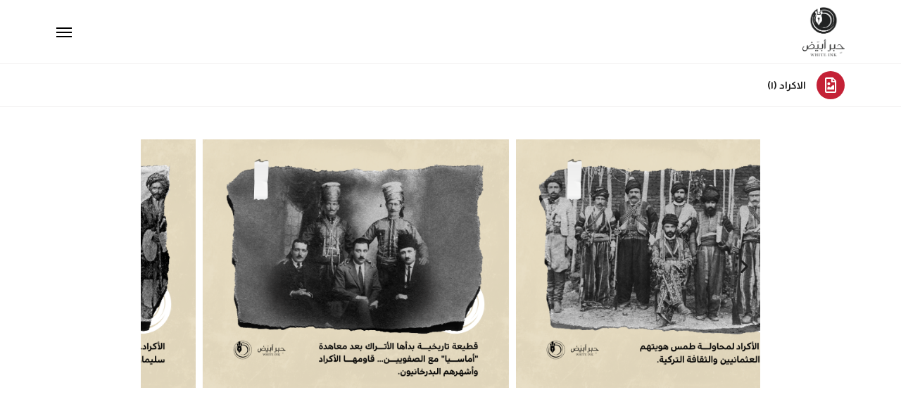

--- FILE ---
content_type: text/html; charset=UTF-8
request_url: https://whiteink.info/the-kurds-1/
body_size: 11352
content:
<!doctype html>
<html dir=rtl lang="ar">
<head>
	<meta charset="UTF-8">
		<meta name="viewport" content="width=device-width, initial-scale=1">
	<link rel="profile" href="https://gmpg.org/xfn/11">
	<meta name='robots' content='index, follow, max-image-preview:large, max-snippet:-1, max-video-preview:-1' />
<link rel="alternate" hreflang="ar" href="https://whiteink.info/the-kurds-1/" />
<link rel="alternate" hreflang="en" href="https://whiteink.info/the-kurds-1/?lang=en" />
<link rel="alternate" hreflang="x-default" href="https://whiteink.info/the-kurds-1/" />

	<!-- This site is optimized with the Yoast SEO plugin v19.9 - https://yoast.com/wordpress/plugins/seo/ -->
	<title>الاكراد (١) - حبر أبيض</title>
	<link rel="canonical" href="https://whiteink.info/the-kurds-1/" />
	<meta property="og:locale" content="ar_AR" />
	<meta property="og:type" content="article" />
	<meta property="og:title" content="الاكراد (١) - حبر أبيض" />
	<meta property="og:description" content="Previous Next" />
	<meta property="og:url" content="https://whiteink.info/the-kurds-1/" />
	<meta property="og:site_name" content="حبر أبيض" />
	<meta property="article:publisher" content="https://facebook.com/whiteinkinfo" />
	<meta property="article:published_time" content="2021-07-28T15:12:45+00:00" />
	<meta property="article:modified_time" content="2021-07-28T15:14:41+00:00" />
	<meta property="og:image" content="https://whiteink.info/wp-content/uploads/2021/07/Album_27_02_AR-1024x830.png" />
	<meta property="og:image:width" content="1024" />
	<meta property="og:image:height" content="830" />
	<meta property="og:image:type" content="image/png" />
	<meta name="author" content="XjMnM00JTd" />
	<meta name="twitter:card" content="summary_large_image" />
	<meta name="twitter:creator" content="@whiteinkinfo" />
	<meta name="twitter:site" content="@whiteinkinfo" />
	<meta name="twitter:label1" content="كُتب بواسطة" />
	<meta name="twitter:data1" content="XjMnM00JTd" />
	<script type="application/ld+json" class="yoast-schema-graph">{"@context":"https://schema.org","@graph":[{"@type":"WebPage","@id":"https://whiteink.info/the-kurds-1/","url":"https://whiteink.info/the-kurds-1/","name":"الاكراد (١) - حبر أبيض","isPartOf":{"@id":"https://whiteink.info/#website"},"primaryImageOfPage":{"@id":"https://whiteink.info/the-kurds-1/#primaryimage"},"image":{"@id":"https://whiteink.info/the-kurds-1/#primaryimage"},"thumbnailUrl":"https://whiteink.info/wp-content/uploads/2021/07/Album_27_02_AR.png","datePublished":"2021-07-28T15:12:45+00:00","dateModified":"2021-07-28T15:14:41+00:00","author":{"@id":"https://whiteink.info/#/schema/person/24291ce6c447cc3efad6e7b54124a7db"},"breadcrumb":{"@id":"https://whiteink.info/the-kurds-1/#breadcrumb"},"inLanguage":"ar","potentialAction":[{"@type":"ReadAction","target":["https://whiteink.info/the-kurds-1/"]}]},{"@type":"ImageObject","inLanguage":"ar","@id":"https://whiteink.info/the-kurds-1/#primaryimage","url":"https://whiteink.info/wp-content/uploads/2021/07/Album_27_02_AR.png","contentUrl":"https://whiteink.info/wp-content/uploads/2021/07/Album_27_02_AR.png","width":4200,"height":3403},{"@type":"BreadcrumbList","@id":"https://whiteink.info/the-kurds-1/#breadcrumb","itemListElement":[{"@type":"ListItem","position":1,"name":"الرئيسية","item":"https://whiteink.info/issue-172/"},{"@type":"ListItem","position":2,"name":"الاكراد (١)"}]},{"@type":"WebSite","@id":"https://whiteink.info/#website","url":"https://whiteink.info/","name":"حبر أبيض","description":"منصة إعلامية بمنهجية علمية رصينة","potentialAction":[{"@type":"SearchAction","target":{"@type":"EntryPoint","urlTemplate":"https://whiteink.info/?s={search_term_string}"},"query-input":"required name=search_term_string"}],"inLanguage":"ar"},{"@type":"Person","@id":"https://whiteink.info/#/schema/person/24291ce6c447cc3efad6e7b54124a7db","name":"XjMnM00JTd","sameAs":["http://whiteink.info"],"url":"https://whiteink.info/author/xjmnm00jtd/"}]}</script>
	<!-- / Yoast SEO plugin. -->


<link rel='dns-prefetch' href='//www.googletagmanager.com' />
<link rel="alternate" type="application/rss+xml" title="حبر أبيض &laquo; الخلاصة" href="https://whiteink.info/feed/" />
<link rel="alternate" type="application/rss+xml" title="حبر أبيض &laquo; خلاصة التعليقات" href="https://whiteink.info/comments/feed/" />
<link rel="alternate" title="oEmbed (JSON)" type="application/json+oembed" href="https://whiteink.info/wp-json/oembed/1.0/embed?url=https%3A%2F%2Fwhiteink.info%2Fthe-kurds-1%2F" />
<link rel="alternate" title="oEmbed (XML)" type="text/xml+oembed" href="https://whiteink.info/wp-json/oembed/1.0/embed?url=https%3A%2F%2Fwhiteink.info%2Fthe-kurds-1%2F&#038;format=xml" />
<style id='wp-img-auto-sizes-contain-inline-css'>
img:is([sizes=auto i],[sizes^="auto," i]){contain-intrinsic-size:3000px 1500px}
/*# sourceURL=wp-img-auto-sizes-contain-inline-css */
</style>
<style id='wp-emoji-styles-inline-css'>

	img.wp-smiley, img.emoji {
		display: inline !important;
		border: none !important;
		box-shadow: none !important;
		height: 1em !important;
		width: 1em !important;
		margin: 0 0.07em !important;
		vertical-align: -0.1em !important;
		background: none !important;
		padding: 0 !important;
	}
/*# sourceURL=wp-emoji-styles-inline-css */
</style>
<style id='classic-theme-styles-inline-css'>
/*! This file is auto-generated */
.wp-block-button__link{color:#fff;background-color:#32373c;border-radius:9999px;box-shadow:none;text-decoration:none;padding:calc(.667em + 2px) calc(1.333em + 2px);font-size:1.125em}.wp-block-file__button{background:#32373c;color:#fff;text-decoration:none}
/*# sourceURL=/wp-includes/css/classic-themes.min.css */
</style>
<link rel='stylesheet' id='wpml-legacy-horizontal-list-0-css' href='//whiteink.info/wp-content/plugins/sitepress-multilingual-cms/templates/language-switchers/legacy-list-horizontal/style.min.css?ver=1' media='all' />
<link rel='stylesheet' id='wpml-menu-item-0-css' href='//whiteink.info/wp-content/plugins/sitepress-multilingual-cms/templates/language-switchers/menu-item/style.min.css?ver=1' media='all' />
<link rel='stylesheet' id='hello-elementor-css' href='https://whiteink.info/wp-content/themes/hello-elementor/style.min.css?ver=2.6.1' media='all' />
<link rel='stylesheet' id='hello-elementor-theme-style-css' href='https://whiteink.info/wp-content/themes/hello-elementor/theme.min.css?ver=2.6.1' media='all' />
<link rel='stylesheet' id='elementor-icons-css' href='https://whiteink.info/wp-content/plugins/elementor/assets/lib/eicons/css/elementor-icons.min.css?ver=5.30.0' media='all' />
<link rel='stylesheet' id='elementor-frontend-css' href='https://whiteink.info/wp-content/plugins/elementor/assets/css/frontend-rtl.min.css?ver=3.22.3' media='all' />
<link rel='stylesheet' id='swiper-css' href='https://whiteink.info/wp-content/plugins/elementor/assets/lib/swiper/v8/css/swiper.min.css?ver=8.4.5' media='all' />
<link rel='stylesheet' id='elementor-post-5-css' href='https://whiteink.info/wp-content/uploads/elementor/css/post-5.css?ver=1719766171' media='all' />
<link rel='stylesheet' id='elementor-pro-css' href='https://whiteink.info/wp-content/plugins/elementor-pro/assets/css/frontend-rtl.min.css?ver=3.22.1' media='all' />
<link rel='stylesheet' id='full-screen-menu-frontend-css' href='https://whiteink.info/wp-content/plugins/full-screen-menu-for-elementor/assets/css/frontend.min.css?ver=1.0.6' media='all' />
<link rel='stylesheet' id='elementor-global-css' href='https://whiteink.info/wp-content/uploads/elementor/css/global.css?ver=1719766171' media='all' />
<link rel='stylesheet' id='elementor-post-14224-css' href='https://whiteink.info/wp-content/uploads/elementor/css/post-14224.css?ver=1719812734' media='all' />
<link rel='stylesheet' id='elementor-post-11403-css' href='https://whiteink.info/wp-content/uploads/elementor/css/post-11403.css?ver=1719766177' media='all' />
<link rel='stylesheet' id='elementor-post-11441-css' href='https://whiteink.info/wp-content/uploads/elementor/css/post-11441.css?ver=1719766177' media='all' />
<link rel='stylesheet' id='elementor-post-11456-css' href='https://whiteink.info/wp-content/uploads/elementor/css/post-11456.css?ver=1719766412' media='all' />
<link rel='stylesheet' id='google-fonts-1-css' href='https://fonts.googleapis.com/css?family=Almarai%3A100%2C100italic%2C200%2C200italic%2C300%2C300italic%2C400%2C400italic%2C500%2C500italic%2C600%2C600italic%2C700%2C700italic%2C800%2C800italic%2C900%2C900italic&#038;display=auto&#038;ver=6.9' media='all' />
<link rel='stylesheet' id='elementor-icons-shared-0-css' href='https://whiteink.info/wp-content/plugins/elementor/assets/lib/font-awesome/css/fontawesome.min.css?ver=5.15.3' media='all' />
<link rel='stylesheet' id='elementor-icons-fa-brands-css' href='https://whiteink.info/wp-content/plugins/elementor/assets/lib/font-awesome/css/brands.min.css?ver=5.15.3' media='all' />
<link rel='stylesheet' id='elementor-icons-fa-regular-css' href='https://whiteink.info/wp-content/plugins/elementor/assets/lib/font-awesome/css/regular.min.css?ver=5.15.3' media='all' />
<link rel="preconnect" href="https://fonts.gstatic.com/" crossorigin>
<!-- Google Analytics snippet added by Site Kit -->
<script src="https://www.googletagmanager.com/gtag/js?id=UA-186216930-1" id="google_gtagjs-js" async></script>
<script id="google_gtagjs-js-after">
window.dataLayer = window.dataLayer || [];function gtag(){dataLayer.push(arguments);}
gtag('set', 'linker', {"domains":["whiteink.info"]} );
gtag("js", new Date());
gtag("set", "developer_id.dZTNiMT", true);
gtag("config", "UA-186216930-1", {"anonymize_ip":true});
//# sourceURL=google_gtagjs-js-after
</script>

<!-- End Google Analytics snippet added by Site Kit -->
<link rel="https://api.w.org/" href="https://whiteink.info/wp-json/" /><link rel="alternate" title="JSON" type="application/json" href="https://whiteink.info/wp-json/wp/v2/posts/14224" /><link rel="EditURI" type="application/rsd+xml" title="RSD" href="https://whiteink.info/xmlrpc.php?rsd" />
<meta name="generator" content="WordPress 6.9" />
<link rel='shortlink' href='https://whiteink.info/?p=14224' />
<meta name="generator" content="Site Kit by Google 1.86.0" /><meta name="generator" content="WPML ver:4.5.12 stt:5,1;" />

<!-- Google AdSense snippet added by Site Kit -->
<meta name="google-adsense-platform-account" content="ca-host-pub-2644536267352236">
<meta name="google-adsense-platform-domain" content="sitekit.withgoogle.com">
<!-- End Google AdSense snippet added by Site Kit -->
<meta name="generator" content="Elementor 3.22.3; features: e_optimized_assets_loading, additional_custom_breakpoints; settings: css_print_method-external, google_font-enabled, font_display-auto">
<link rel="icon" href="https://whiteink.info/wp-content/uploads/2020/11/cropped-fav-32x32.png" sizes="32x32" />
<link rel="icon" href="https://whiteink.info/wp-content/uploads/2020/11/cropped-fav-192x192.png" sizes="192x192" />
<link rel="apple-touch-icon" href="https://whiteink.info/wp-content/uploads/2020/11/cropped-fav-180x180.png" />
<meta name="msapplication-TileImage" content="https://whiteink.info/wp-content/uploads/2020/11/cropped-fav-270x270.png" />
		<style id="wp-custom-css">
			.post-password-form * {

display:block;
margin-top:5px;}


.post-password-form p [type=submit] {
	border-color:#000;
	color:#000;
	width:100%;
}

.post-password-form p [type=submit]:hover {
		background-color:#000;
	color:#fff;

}



#section-1 , #section-2 {
    height: 100vh !important;
    max-height: 100vh !important;
     min-height: 100vh !important;
    overflow: scroll !important;
    
}

.elementor-nav-menu--indicator-classic .elementor-nav-menu .sub-arrow i::before {
	content:"▼";
	font-size:12px;
}

.fsmfe-wrapper .menu-toggle:checked+.icon-bars span {
	background-color: #FFF !important;
}


.menu-item {
	margin:10px 0 ;
}


.current_page_item a {
	color:#61C6C3 !important;
	font-weight:bold !important;
}

.elementor-92 .elementor-element.elementor-element-38322fd2 .elementor-social-icon  {
	margin:0 10px;
}



.elementor-slideshow__title {
    display: none;
}

.elementor-grid-mobile-0 .elementor-grid .elementor-grid-item {
	margin:0 5px;
}


#info-arch .elementor-posts--skin-full_content article {
    width: 100% !important;
    display: inline-block !important;
}

#info-arch .elementor-posts--skin-full_content article * {
    width: 100% !important;
}


.elementor-widget-container {
	z-index:0;
	position:relative;
}

#info-arch .elementor-posts--skin-full_content {
    display: inline-block !important;
    column-count: 2;
  column-gap: 0;
}

@media only screen and (max-width: 600px) {
#info-arch .elementor-posts--skin-full_content {
    column-count: 1 !important;
	}

}		</style>
		<style id='global-styles-inline-css'>
:root{--wp--preset--aspect-ratio--square: 1;--wp--preset--aspect-ratio--4-3: 4/3;--wp--preset--aspect-ratio--3-4: 3/4;--wp--preset--aspect-ratio--3-2: 3/2;--wp--preset--aspect-ratio--2-3: 2/3;--wp--preset--aspect-ratio--16-9: 16/9;--wp--preset--aspect-ratio--9-16: 9/16;--wp--preset--color--black: #000000;--wp--preset--color--cyan-bluish-gray: #abb8c3;--wp--preset--color--white: #ffffff;--wp--preset--color--pale-pink: #f78da7;--wp--preset--color--vivid-red: #cf2e2e;--wp--preset--color--luminous-vivid-orange: #ff6900;--wp--preset--color--luminous-vivid-amber: #fcb900;--wp--preset--color--light-green-cyan: #7bdcb5;--wp--preset--color--vivid-green-cyan: #00d084;--wp--preset--color--pale-cyan-blue: #8ed1fc;--wp--preset--color--vivid-cyan-blue: #0693e3;--wp--preset--color--vivid-purple: #9b51e0;--wp--preset--gradient--vivid-cyan-blue-to-vivid-purple: linear-gradient(135deg,rgb(6,147,227) 0%,rgb(155,81,224) 100%);--wp--preset--gradient--light-green-cyan-to-vivid-green-cyan: linear-gradient(135deg,rgb(122,220,180) 0%,rgb(0,208,130) 100%);--wp--preset--gradient--luminous-vivid-amber-to-luminous-vivid-orange: linear-gradient(135deg,rgb(252,185,0) 0%,rgb(255,105,0) 100%);--wp--preset--gradient--luminous-vivid-orange-to-vivid-red: linear-gradient(135deg,rgb(255,105,0) 0%,rgb(207,46,46) 100%);--wp--preset--gradient--very-light-gray-to-cyan-bluish-gray: linear-gradient(135deg,rgb(238,238,238) 0%,rgb(169,184,195) 100%);--wp--preset--gradient--cool-to-warm-spectrum: linear-gradient(135deg,rgb(74,234,220) 0%,rgb(151,120,209) 20%,rgb(207,42,186) 40%,rgb(238,44,130) 60%,rgb(251,105,98) 80%,rgb(254,248,76) 100%);--wp--preset--gradient--blush-light-purple: linear-gradient(135deg,rgb(255,206,236) 0%,rgb(152,150,240) 100%);--wp--preset--gradient--blush-bordeaux: linear-gradient(135deg,rgb(254,205,165) 0%,rgb(254,45,45) 50%,rgb(107,0,62) 100%);--wp--preset--gradient--luminous-dusk: linear-gradient(135deg,rgb(255,203,112) 0%,rgb(199,81,192) 50%,rgb(65,88,208) 100%);--wp--preset--gradient--pale-ocean: linear-gradient(135deg,rgb(255,245,203) 0%,rgb(182,227,212) 50%,rgb(51,167,181) 100%);--wp--preset--gradient--electric-grass: linear-gradient(135deg,rgb(202,248,128) 0%,rgb(113,206,126) 100%);--wp--preset--gradient--midnight: linear-gradient(135deg,rgb(2,3,129) 0%,rgb(40,116,252) 100%);--wp--preset--font-size--small: 13px;--wp--preset--font-size--medium: 20px;--wp--preset--font-size--large: 36px;--wp--preset--font-size--x-large: 42px;--wp--preset--spacing--20: 0.44rem;--wp--preset--spacing--30: 0.67rem;--wp--preset--spacing--40: 1rem;--wp--preset--spacing--50: 1.5rem;--wp--preset--spacing--60: 2.25rem;--wp--preset--spacing--70: 3.38rem;--wp--preset--spacing--80: 5.06rem;--wp--preset--shadow--natural: 6px 6px 9px rgba(0, 0, 0, 0.2);--wp--preset--shadow--deep: 12px 12px 50px rgba(0, 0, 0, 0.4);--wp--preset--shadow--sharp: 6px 6px 0px rgba(0, 0, 0, 0.2);--wp--preset--shadow--outlined: 6px 6px 0px -3px rgb(255, 255, 255), 6px 6px rgb(0, 0, 0);--wp--preset--shadow--crisp: 6px 6px 0px rgb(0, 0, 0);}:where(.is-layout-flex){gap: 0.5em;}:where(.is-layout-grid){gap: 0.5em;}body .is-layout-flex{display: flex;}.is-layout-flex{flex-wrap: wrap;align-items: center;}.is-layout-flex > :is(*, div){margin: 0;}body .is-layout-grid{display: grid;}.is-layout-grid > :is(*, div){margin: 0;}:where(.wp-block-columns.is-layout-flex){gap: 2em;}:where(.wp-block-columns.is-layout-grid){gap: 2em;}:where(.wp-block-post-template.is-layout-flex){gap: 1.25em;}:where(.wp-block-post-template.is-layout-grid){gap: 1.25em;}.has-black-color{color: var(--wp--preset--color--black) !important;}.has-cyan-bluish-gray-color{color: var(--wp--preset--color--cyan-bluish-gray) !important;}.has-white-color{color: var(--wp--preset--color--white) !important;}.has-pale-pink-color{color: var(--wp--preset--color--pale-pink) !important;}.has-vivid-red-color{color: var(--wp--preset--color--vivid-red) !important;}.has-luminous-vivid-orange-color{color: var(--wp--preset--color--luminous-vivid-orange) !important;}.has-luminous-vivid-amber-color{color: var(--wp--preset--color--luminous-vivid-amber) !important;}.has-light-green-cyan-color{color: var(--wp--preset--color--light-green-cyan) !important;}.has-vivid-green-cyan-color{color: var(--wp--preset--color--vivid-green-cyan) !important;}.has-pale-cyan-blue-color{color: var(--wp--preset--color--pale-cyan-blue) !important;}.has-vivid-cyan-blue-color{color: var(--wp--preset--color--vivid-cyan-blue) !important;}.has-vivid-purple-color{color: var(--wp--preset--color--vivid-purple) !important;}.has-black-background-color{background-color: var(--wp--preset--color--black) !important;}.has-cyan-bluish-gray-background-color{background-color: var(--wp--preset--color--cyan-bluish-gray) !important;}.has-white-background-color{background-color: var(--wp--preset--color--white) !important;}.has-pale-pink-background-color{background-color: var(--wp--preset--color--pale-pink) !important;}.has-vivid-red-background-color{background-color: var(--wp--preset--color--vivid-red) !important;}.has-luminous-vivid-orange-background-color{background-color: var(--wp--preset--color--luminous-vivid-orange) !important;}.has-luminous-vivid-amber-background-color{background-color: var(--wp--preset--color--luminous-vivid-amber) !important;}.has-light-green-cyan-background-color{background-color: var(--wp--preset--color--light-green-cyan) !important;}.has-vivid-green-cyan-background-color{background-color: var(--wp--preset--color--vivid-green-cyan) !important;}.has-pale-cyan-blue-background-color{background-color: var(--wp--preset--color--pale-cyan-blue) !important;}.has-vivid-cyan-blue-background-color{background-color: var(--wp--preset--color--vivid-cyan-blue) !important;}.has-vivid-purple-background-color{background-color: var(--wp--preset--color--vivid-purple) !important;}.has-black-border-color{border-color: var(--wp--preset--color--black) !important;}.has-cyan-bluish-gray-border-color{border-color: var(--wp--preset--color--cyan-bluish-gray) !important;}.has-white-border-color{border-color: var(--wp--preset--color--white) !important;}.has-pale-pink-border-color{border-color: var(--wp--preset--color--pale-pink) !important;}.has-vivid-red-border-color{border-color: var(--wp--preset--color--vivid-red) !important;}.has-luminous-vivid-orange-border-color{border-color: var(--wp--preset--color--luminous-vivid-orange) !important;}.has-luminous-vivid-amber-border-color{border-color: var(--wp--preset--color--luminous-vivid-amber) !important;}.has-light-green-cyan-border-color{border-color: var(--wp--preset--color--light-green-cyan) !important;}.has-vivid-green-cyan-border-color{border-color: var(--wp--preset--color--vivid-green-cyan) !important;}.has-pale-cyan-blue-border-color{border-color: var(--wp--preset--color--pale-cyan-blue) !important;}.has-vivid-cyan-blue-border-color{border-color: var(--wp--preset--color--vivid-cyan-blue) !important;}.has-vivid-purple-border-color{border-color: var(--wp--preset--color--vivid-purple) !important;}.has-vivid-cyan-blue-to-vivid-purple-gradient-background{background: var(--wp--preset--gradient--vivid-cyan-blue-to-vivid-purple) !important;}.has-light-green-cyan-to-vivid-green-cyan-gradient-background{background: var(--wp--preset--gradient--light-green-cyan-to-vivid-green-cyan) !important;}.has-luminous-vivid-amber-to-luminous-vivid-orange-gradient-background{background: var(--wp--preset--gradient--luminous-vivid-amber-to-luminous-vivid-orange) !important;}.has-luminous-vivid-orange-to-vivid-red-gradient-background{background: var(--wp--preset--gradient--luminous-vivid-orange-to-vivid-red) !important;}.has-very-light-gray-to-cyan-bluish-gray-gradient-background{background: var(--wp--preset--gradient--very-light-gray-to-cyan-bluish-gray) !important;}.has-cool-to-warm-spectrum-gradient-background{background: var(--wp--preset--gradient--cool-to-warm-spectrum) !important;}.has-blush-light-purple-gradient-background{background: var(--wp--preset--gradient--blush-light-purple) !important;}.has-blush-bordeaux-gradient-background{background: var(--wp--preset--gradient--blush-bordeaux) !important;}.has-luminous-dusk-gradient-background{background: var(--wp--preset--gradient--luminous-dusk) !important;}.has-pale-ocean-gradient-background{background: var(--wp--preset--gradient--pale-ocean) !important;}.has-electric-grass-gradient-background{background: var(--wp--preset--gradient--electric-grass) !important;}.has-midnight-gradient-background{background: var(--wp--preset--gradient--midnight) !important;}.has-small-font-size{font-size: var(--wp--preset--font-size--small) !important;}.has-medium-font-size{font-size: var(--wp--preset--font-size--medium) !important;}.has-large-font-size{font-size: var(--wp--preset--font-size--large) !important;}.has-x-large-font-size{font-size: var(--wp--preset--font-size--x-large) !important;}
/*# sourceURL=global-styles-inline-css */
</style>
</head>
<body class="rtl wp-singular post-template-default single single-post postid-14224 single-format-standard wp-theme-hello-elementor elementor-default elementor-kit-5 elementor-page elementor-page-14224 elementor-page-11456">


<a class="skip-link screen-reader-text" href="#content">
	Skip to content</a>

		<div data-elementor-type="header" data-elementor-id="11403" class="elementor elementor-11403 elementor-location-header" data-elementor-post-type="elementor_library">
					<section class="elementor-section elementor-top-section elementor-element elementor-element-7779234 elementor-section-boxed elementor-section-height-default elementor-section-height-default" data-id="7779234" data-element_type="section">
						<div class="elementor-container elementor-column-gap-default">
					<div class="elementor-column elementor-col-50 elementor-top-column elementor-element elementor-element-d17af9e" data-id="d17af9e" data-element_type="column">
			<div class="elementor-widget-wrap elementor-element-populated">
						<div class="elementor-element elementor-element-ea34bfc elementor-widget elementor-widget-image" data-id="ea34bfc" data-element_type="widget" data-widget_type="image.default">
				<div class="elementor-widget-container">
														<a href="https://whiteink.info">
							<img width="266" height="310" src="https://whiteink.info/wp-content/uploads/2020/11/logo.png" class="attachment-full size-full wp-image-21" alt="" srcset="https://whiteink.info/wp-content/uploads/2020/11/logo.png 266w, https://whiteink.info/wp-content/uploads/2020/11/logo-257x300.png 257w" sizes="(max-width: 266px) 100vw, 266px" />								</a>
													</div>
				</div>
					</div>
		</div>
				<div class="elementor-column elementor-col-50 elementor-top-column elementor-element elementor-element-95a503b" data-id="95a503b" data-element_type="column">
			<div class="elementor-widget-wrap elementor-element-populated">
						<div class="elementor-element elementor-element-a674240 elementor-widget elementor-widget-full-screen-menu-for-elementor" data-id="a674240" data-element_type="widget" data-widget_type="full-screen-menu-for-elementor.default">
				<div class="elementor-widget-container">
					<div class="fsmfe-wrapper">
			<input type="checkbox" id="menu-toggle-69806c8a70388" class="menu-toggle">
			<label for="menu-toggle-69806c8a70388" class="icon-bars">
				<span class="icon-bar bar-top"></span>
				<span class="icon-bar bar-middle"></span>
				<span class="icon-bar bar-bottom"></span>
			</label>
			<div class="menu-overlay">
				<div class="content-type-menu">
					<ul id="menu-menu-2" class="content-type-menu"><li id="menu-item-5763" class="menu-item menu-item-type-custom menu-item-object-custom menu-item-home menu-item-5763"><a href="https://whiteink.info/">الرئيسية</a></li>
<li id="menu-item-3620" class="menu-item menu-item-type-post_type menu-item-object-page menu-item-3620"><a href="https://whiteink.info/%d8%a7%d9%84%d8%a3%d8%b9%d8%af%d8%a7%d8%af/">الأعداد</a></li>
<li id="menu-item-8040" class="menu-item menu-item-type-taxonomy menu-item-object-category menu-item-8040"><a href="https://whiteink.info/category/%d8%a7%d9%95%d9%86%d9%81%d9%88%d8%ac%d8%b1%d8%a7%d9%81%d9%8a%d9%83/">إنفوجرافيك</a></li>
<li id="menu-item-1867" class="menu-item menu-item-type-post_type menu-item-object-page menu-item-1867"><a href="https://whiteink.info/about-ar/">من نحن</a></li>
<li id="menu-item-1865" class="menu-item menu-item-type-post_type menu-item-object-page menu-item-1865"><a href="https://whiteink.info/contact-us-ar/">تواصل معنا</a></li>
<li id="menu-item-wpml-ls-17-en" class="menu-item wpml-ls-slot-17 wpml-ls-item wpml-ls-item-en wpml-ls-menu-item wpml-ls-first-item wpml-ls-last-item menu-item-type-wpml_ls_menu_item menu-item-object-wpml_ls_menu_item menu-item-wpml-ls-17-en"><a href="https://whiteink.info/the-kurds-1/?lang=en" title="English"><img
            class="wpml-ls-flag"
            src="https://whiteink.info/wp-content/plugins/sitepress-multilingual-cms/res/flags/en.png"
            alt=""
            
            
    /><span class="wpml-ls-native" lang="en">English</span></a></li>
</ul>				</div>
			</div>
		</div>
				</div>
				</div>
					</div>
		</div>
					</div>
		</section>
				</div>
				<div data-elementor-type="single-post" data-elementor-id="11456" class="elementor elementor-11456 elementor-location-single post-14224 post type-post status-publish format-standard has-post-thumbnail hentry category-90 tag-103" data-elementor-post-type="elementor_library">
					<section class="elementor-section elementor-top-section elementor-element elementor-element-a9f561e elementor-section-boxed elementor-section-height-default elementor-section-height-default" data-id="a9f561e" data-element_type="section">
						<div class="elementor-container elementor-column-gap-default">
					<div class="elementor-column elementor-col-100 elementor-top-column elementor-element elementor-element-c82bdb8" data-id="c82bdb8" data-element_type="column">
			<div class="elementor-widget-wrap elementor-element-populated">
						<div class="elementor-element elementor-element-3bab80b elementor-view-stacked elementor-position-right elementor-vertical-align-middle elementor-shape-circle elementor-mobile-position-top elementor-widget elementor-widget-icon-box" data-id="3bab80b" data-element_type="widget" data-widget_type="icon-box.default">
				<div class="elementor-widget-container">
					<div class="elementor-icon-box-wrapper">

						<div class="elementor-icon-box-icon">
				<span  class="elementor-icon elementor-animation-">
				<i aria-hidden="true" class="far fa-file-image"></i>				</span>
			</div>
			
						<div class="elementor-icon-box-content">

									<span class="elementor-icon-box-title">
						<span  >
							الاكراد (١)						</span>
					</span>
				
				
			</div>
			
		</div>
				</div>
				</div>
					</div>
		</div>
					</div>
		</section>
				<section class="elementor-section elementor-top-section elementor-element elementor-element-a2cec10 elementor-section-boxed elementor-section-height-default elementor-section-height-default" data-id="a2cec10" data-element_type="section">
						<div class="elementor-container elementor-column-gap-default">
					<div class="elementor-column elementor-col-100 elementor-top-column elementor-element elementor-element-ff3d5db" data-id="ff3d5db" data-element_type="column">
			<div class="elementor-widget-wrap elementor-element-populated">
						<div class="elementor-element elementor-element-ff9aed4 elementor-widget elementor-widget-theme-post-content" data-id="ff9aed4" data-element_type="widget" data-widget_type="theme-post-content.default">
				<div class="elementor-widget-container">
					<div data-elementor-type="wp-post" data-elementor-id="14224" class="elementor elementor-14224" data-elementor-post-type="post">
						<section class="elementor-section elementor-top-section elementor-element elementor-element-648c7e38 elementor-section-height-min-height elementor-section-stretched elementor-section-boxed elementor-section-height-default elementor-section-items-middle" data-id="648c7e38" data-element_type="section" data-settings="{&quot;stretch_section&quot;:&quot;section-stretched&quot;}">
						<div class="elementor-container elementor-column-gap-default">
					<div class="elementor-column elementor-col-100 elementor-top-column elementor-element elementor-element-101aacea" data-id="101aacea" data-element_type="column">
			<div class="elementor-widget-wrap elementor-element-populated">
						<div class="elementor-element elementor-element-6ccb767b elementor-arrows-position-inside elementor-widget elementor-widget-image-carousel" data-id="6ccb767b" data-element_type="widget" data-settings="{&quot;slides_to_show&quot;:&quot;2&quot;,&quot;navigation&quot;:&quot;arrows&quot;,&quot;image_spacing_custom&quot;:{&quot;unit&quot;:&quot;px&quot;,&quot;size&quot;:10,&quot;sizes&quot;:[]},&quot;autoplay&quot;:&quot;yes&quot;,&quot;pause_on_hover&quot;:&quot;yes&quot;,&quot;pause_on_interaction&quot;:&quot;yes&quot;,&quot;autoplay_speed&quot;:5000,&quot;infinite&quot;:&quot;yes&quot;,&quot;speed&quot;:500,&quot;image_spacing_custom_tablet&quot;:{&quot;unit&quot;:&quot;px&quot;,&quot;size&quot;:&quot;&quot;,&quot;sizes&quot;:[]},&quot;image_spacing_custom_mobile&quot;:{&quot;unit&quot;:&quot;px&quot;,&quot;size&quot;:&quot;&quot;,&quot;sizes&quot;:[]}}" data-widget_type="image-carousel.default">
				<div class="elementor-widget-container">
					<div class="elementor-image-carousel-wrapper swiper" dir="ltr">
			<div class="elementor-image-carousel swiper-wrapper" aria-live="off">
								<div class="swiper-slide" role="group" aria-roledescription="slide" aria-label="1 of 4"><a data-elementor-open-lightbox="yes" data-elementor-lightbox-slideshow="6ccb767b" data-elementor-lightbox-title="Album_27_01_AR" data-e-action-hash="#elementor-action%3Aaction%3Dlightbox%26settings%3DeyJpZCI6MTQwNTEsInVybCI6Imh0dHBzOlwvXC93aGl0ZWluay5pbmZvXC93cC1jb250ZW50XC91cGxvYWRzXC8yMDIxXC8wN1wvQWxidW1fMjdfMDFfQVIucG5nIiwic2xpZGVzaG93IjoiNmNjYjc2N2IifQ%3D%3D" href="https://whiteink.info/wp-content/uploads/2021/07/Album_27_01_AR.png"><figure class="swiper-slide-inner"><img decoding="async" class="swiper-slide-image" src="https://whiteink.info/wp-content/uploads/2021/07/Album_27_01_AR.png" alt="Album_27_01_AR" /></figure></a></div><div class="swiper-slide" role="group" aria-roledescription="slide" aria-label="2 of 4"><a data-elementor-open-lightbox="yes" data-elementor-lightbox-slideshow="6ccb767b" data-elementor-lightbox-title="Album_27_02_AR" data-e-action-hash="#elementor-action%3Aaction%3Dlightbox%26settings%3DeyJpZCI6MTQwNTMsInVybCI6Imh0dHBzOlwvXC93aGl0ZWluay5pbmZvXC93cC1jb250ZW50XC91cGxvYWRzXC8yMDIxXC8wN1wvQWxidW1fMjdfMDJfQVIucG5nIiwic2xpZGVzaG93IjoiNmNjYjc2N2IifQ%3D%3D" href="https://whiteink.info/wp-content/uploads/2021/07/Album_27_02_AR.png"><figure class="swiper-slide-inner"><img decoding="async" class="swiper-slide-image" src="https://whiteink.info/wp-content/uploads/2021/07/Album_27_02_AR.png" alt="Album_27_02_AR" /></figure></a></div><div class="swiper-slide" role="group" aria-roledescription="slide" aria-label="3 of 4"><a data-elementor-open-lightbox="yes" data-elementor-lightbox-slideshow="6ccb767b" data-elementor-lightbox-title="Album_27_03_AR" data-e-action-hash="#elementor-action%3Aaction%3Dlightbox%26settings%3DeyJpZCI6MTQwNTUsInVybCI6Imh0dHBzOlwvXC93aGl0ZWluay5pbmZvXC93cC1jb250ZW50XC91cGxvYWRzXC8yMDIxXC8wN1wvQWxidW1fMjdfMDNfQVIucG5nIiwic2xpZGVzaG93IjoiNmNjYjc2N2IifQ%3D%3D" href="https://whiteink.info/wp-content/uploads/2021/07/Album_27_03_AR.png"><figure class="swiper-slide-inner"><img decoding="async" class="swiper-slide-image" src="https://whiteink.info/wp-content/uploads/2021/07/Album_27_03_AR.png" alt="Album_27_03_AR" /></figure></a></div><div class="swiper-slide" role="group" aria-roledescription="slide" aria-label="4 of 4"><a data-elementor-open-lightbox="yes" data-elementor-lightbox-slideshow="6ccb767b" data-elementor-lightbox-title="Album_27_04_AR" data-e-action-hash="#elementor-action%3Aaction%3Dlightbox%26settings%3DeyJpZCI6MTQwNTcsInVybCI6Imh0dHBzOlwvXC93aGl0ZWluay5pbmZvXC93cC1jb250ZW50XC91cGxvYWRzXC8yMDIxXC8wN1wvQWxidW1fMjdfMDRfQVIucG5nIiwic2xpZGVzaG93IjoiNmNjYjc2N2IifQ%3D%3D" href="https://whiteink.info/wp-content/uploads/2021/07/Album_27_04_AR.png"><figure class="swiper-slide-inner"><img decoding="async" class="swiper-slide-image" src="https://whiteink.info/wp-content/uploads/2021/07/Album_27_04_AR.png" alt="Album_27_04_AR" /></figure></a></div>			</div>
												<div class="elementor-swiper-button elementor-swiper-button-prev" role="button" tabindex="0">
						<i aria-hidden="true" class="eicon-chevron-left"></i>					</div>
					<div class="elementor-swiper-button elementor-swiper-button-next" role="button" tabindex="0">
						<i aria-hidden="true" class="eicon-chevron-right"></i>					</div>
				
									</div>
				</div>
				</div>
					</div>
		</div>
					</div>
		</section>
				</div>
				</div>
				</div>
					</div>
		</div>
					</div>
		</section>
				</div>
				<div data-elementor-type="footer" data-elementor-id="11441" class="elementor elementor-11441 elementor-2092 elementor-location-footer" data-elementor-post-type="elementor_library">
					<footer class="elementor-section elementor-top-section elementor-element elementor-element-2c8b968f elementor-section-height-min-height elementor-section-content-middle elementor-section-boxed elementor-section-height-default elementor-section-items-middle" data-id="2c8b968f" data-element_type="section" data-settings="{&quot;background_background&quot;:&quot;classic&quot;}">
						<div class="elementor-container elementor-column-gap-default">
					<div class="elementor-column elementor-col-50 elementor-top-column elementor-element elementor-element-3ed98413" data-id="3ed98413" data-element_type="column">
			<div class="elementor-widget-wrap elementor-element-populated">
						<div class="elementor-element elementor-element-71c3ae66 elementor-widget elementor-widget-heading" data-id="71c3ae66" data-element_type="widget" data-widget_type="heading.default">
				<div class="elementor-widget-container">
			<p class="elementor-heading-title elementor-size-default">جميع الحقوق محفوظة 2026 حبر أبيض</p>		</div>
				</div>
					</div>
		</div>
				<div class="elementor-column elementor-col-50 elementor-top-column elementor-element elementor-element-6ec29df2" data-id="6ec29df2" data-element_type="column">
			<div class="elementor-widget-wrap elementor-element-populated">
						<div class="elementor-element elementor-element-38322fd2 e-grid-align-left e-grid-align-mobile-center elementor-grid-mobile-0 elementor-shape-rounded elementor-grid-0 elementor-widget elementor-widget-social-icons" data-id="38322fd2" data-element_type="widget" data-widget_type="social-icons.default">
				<div class="elementor-widget-container">
					<div class="elementor-social-icons-wrapper elementor-grid">
							<span class="elementor-grid-item">
					<a class="elementor-icon elementor-social-icon elementor-social-icon-facebook-f elementor-repeater-item-993ef04" href="https://facebook.com/whiteinkinfo" target="_blank">
						<span class="elementor-screen-only">Facebook-f</span>
						<i class="fab fa-facebook-f"></i>					</a>
				</span>
							<span class="elementor-grid-item">
					<a class="elementor-icon elementor-social-icon elementor-social-icon-twitter elementor-repeater-item-a229ff5" href="https://twitter.com/whiteinkinfo" target="_blank">
						<span class="elementor-screen-only">Twitter</span>
						<i class="fab fa-twitter"></i>					</a>
				</span>
							<span class="elementor-grid-item">
					<a class="elementor-icon elementor-social-icon elementor-social-icon-youtube elementor-repeater-item-cc5afbb" href="https://www.youtube.com/channel/UCJJNVZo1_A42pCWU1d8PNJw" target="_blank">
						<span class="elementor-screen-only">Youtube</span>
						<i class="fab fa-youtube"></i>					</a>
				</span>
							<span class="elementor-grid-item">
					<a class="elementor-icon elementor-social-icon elementor-social-icon-instagram elementor-repeater-item-c684d05" href="https://instagram.com/whiteinkinfo" target="_blank">
						<span class="elementor-screen-only">Instagram</span>
						<i class="fab fa-instagram"></i>					</a>
				</span>
					</div>
				</div>
				</div>
					</div>
		</div>
					</div>
		</footer>
				</div>
		
<script type="speculationrules">
{"prefetch":[{"source":"document","where":{"and":[{"href_matches":"/*"},{"not":{"href_matches":["/wp-*.php","/wp-admin/*","/wp-content/uploads/*","/wp-content/*","/wp-content/plugins/*","/wp-content/themes/hello-elementor/*","/*\\?(.+)"]}},{"not":{"selector_matches":"a[rel~=\"nofollow\"]"}},{"not":{"selector_matches":".no-prefetch, .no-prefetch a"}}]},"eagerness":"conservative"}]}
</script>
<script src="https://whiteink.info/wp-content/plugins/elementor-pro/assets/js/webpack-pro.runtime.min.js?ver=3.22.1" id="elementor-pro-webpack-runtime-js"></script>
<script src="https://whiteink.info/wp-content/plugins/elementor/assets/js/webpack.runtime.min.js?ver=3.22.3" id="elementor-webpack-runtime-js"></script>
<script src="https://whiteink.info/wp-includes/js/jquery/jquery.min.js?ver=3.7.1" id="jquery-core-js"></script>
<script src="https://whiteink.info/wp-includes/js/jquery/jquery-migrate.min.js?ver=3.4.1" id="jquery-migrate-js"></script>
<script src="https://whiteink.info/wp-content/plugins/elementor/assets/js/frontend-modules.min.js?ver=3.22.3" id="elementor-frontend-modules-js"></script>
<script src="https://whiteink.info/wp-includes/js/dist/hooks.min.js?ver=dd5603f07f9220ed27f1" id="wp-hooks-js"></script>
<script src="https://whiteink.info/wp-includes/js/dist/i18n.min.js?ver=c26c3dc7bed366793375" id="wp-i18n-js"></script>
<script id="wp-i18n-js-after">
wp.i18n.setLocaleData( { 'text direction\u0004ltr': [ 'rtl' ] } );
//# sourceURL=wp-i18n-js-after
</script>
<script id="elementor-pro-frontend-js-before">
var ElementorProFrontendConfig = {"ajaxurl":"https:\/\/whiteink.info\/wp-admin\/admin-ajax.php","nonce":"81b31caad9","urls":{"assets":"https:\/\/whiteink.info\/wp-content\/plugins\/elementor-pro\/assets\/","rest":"https:\/\/whiteink.info\/wp-json\/"},"shareButtonsNetworks":{"facebook":{"title":"Facebook","has_counter":true},"twitter":{"title":"Twitter"},"linkedin":{"title":"LinkedIn","has_counter":true},"pinterest":{"title":"Pinterest","has_counter":true},"reddit":{"title":"Reddit","has_counter":true},"vk":{"title":"VK","has_counter":true},"odnoklassniki":{"title":"OK","has_counter":true},"tumblr":{"title":"Tumblr"},"digg":{"title":"Digg"},"skype":{"title":"Skype"},"stumbleupon":{"title":"StumbleUpon","has_counter":true},"mix":{"title":"Mix"},"telegram":{"title":"Telegram"},"pocket":{"title":"Pocket","has_counter":true},"xing":{"title":"XING","has_counter":true},"whatsapp":{"title":"WhatsApp"},"email":{"title":"Email"},"print":{"title":"Print"},"x-twitter":{"title":"X"},"threads":{"title":"Threads"}},"facebook_sdk":{"lang":"ar","app_id":""},"lottie":{"defaultAnimationUrl":"https:\/\/whiteink.info\/wp-content\/plugins\/elementor-pro\/modules\/lottie\/assets\/animations\/default.json"}};
//# sourceURL=elementor-pro-frontend-js-before
</script>
<script src="https://whiteink.info/wp-content/plugins/elementor-pro/assets/js/frontend.min.js?ver=3.22.1" id="elementor-pro-frontend-js"></script>
<script src="https://whiteink.info/wp-content/plugins/elementor/assets/lib/waypoints/waypoints.min.js?ver=4.0.2" id="elementor-waypoints-js"></script>
<script src="https://whiteink.info/wp-includes/js/jquery/ui/core.min.js?ver=1.13.3" id="jquery-ui-core-js"></script>
<script id="elementor-frontend-js-before">
var elementorFrontendConfig = {"environmentMode":{"edit":false,"wpPreview":false,"isScriptDebug":false},"i18n":{"shareOnFacebook":"\u0634\u0627\u0631\u0643 \u0639\u0644\u0649 \u0641\u064a\u0633\u0628\u0648\u0643","shareOnTwitter":"\u0634\u0627\u0631\u0643 \u0639\u0644\u0649 \u062a\u0648\u064a\u062a\u0631","pinIt":"\u062b\u0628\u062a\u0647\u0627 ","download":"\u062a\u062d\u0645\u064a\u0644","downloadImage":"\u062a\u0646\u0632\u064a\u0644 \u0627\u0644\u0635\u0648\u0631\u0629","fullscreen":"\u0639\u0631\u0636 \u0634\u0627\u0634\u0629 \u0643\u0627\u0645\u0644\u0629","zoom":"\u062a\u0643\u0628\u064a\u0631","share":"\u0645\u0634\u0627\u0631\u0643\u0629","playVideo":"\u062a\u0634\u063a\u064a\u0644 \u0627\u0644\u0641\u064a\u062f\u064a\u0648","previous":"\u0627\u0644\u0633\u0627\u0628\u0642","next":"\u0627\u0644\u062a\u0627\u0644\u064a","close":"\u0625\u063a\u0644\u0627\u0642","a11yCarouselWrapperAriaLabel":"Carousel | Horizontal scrolling: Arrow Left & Right","a11yCarouselPrevSlideMessage":"Previous slide","a11yCarouselNextSlideMessage":"Next slide","a11yCarouselFirstSlideMessage":"This is the first slide","a11yCarouselLastSlideMessage":"This is the last slide","a11yCarouselPaginationBulletMessage":"Go to slide"},"is_rtl":true,"breakpoints":{"xs":0,"sm":480,"md":768,"lg":1025,"xl":1440,"xxl":1600},"responsive":{"breakpoints":{"mobile":{"label":"Mobile Portrait","value":767,"default_value":767,"direction":"max","is_enabled":true},"mobile_extra":{"label":"Mobile Landscape","value":880,"default_value":880,"direction":"max","is_enabled":false},"tablet":{"label":"Tablet Portrait","value":1024,"default_value":1024,"direction":"max","is_enabled":true},"tablet_extra":{"label":"Tablet Landscape","value":1200,"default_value":1200,"direction":"max","is_enabled":false},"laptop":{"label":"\u062d\u0627\u0633\u0648\u0628 \u0645\u062d\u0645\u0648\u0644","value":1366,"default_value":1366,"direction":"max","is_enabled":false},"widescreen":{"label":"\u0627\u0644\u0634\u0627\u0634\u0629 \u0627\u0644\u0639\u0631\u064a\u0636\u0629","value":2400,"default_value":2400,"direction":"min","is_enabled":false}}},"version":"3.22.3","is_static":false,"experimentalFeatures":{"e_optimized_assets_loading":true,"additional_custom_breakpoints":true,"container_grid":true,"e_swiper_latest":true,"e_onboarding":true,"theme_builder_v2":true,"home_screen":true,"ai-layout":true,"landing-pages":true,"display-conditions":true,"form-submissions":true,"taxonomy-filter":true},"urls":{"assets":"https:\/\/whiteink.info\/wp-content\/plugins\/elementor\/assets\/"},"swiperClass":"swiper","settings":{"page":[],"editorPreferences":[]},"kit":{"active_breakpoints":["viewport_mobile","viewport_tablet"],"global_image_lightbox":"yes","lightbox_enable_counter":"yes","lightbox_enable_fullscreen":"yes","lightbox_enable_zoom":"yes","lightbox_enable_share":"yes","lightbox_title_src":"title","lightbox_description_src":"description"},"post":{"id":14224,"title":"%D8%A7%D9%84%D8%A7%D9%83%D8%B1%D8%A7%D8%AF%20%28%D9%A1%29%20-%20%D8%AD%D8%A8%D8%B1%20%D8%A3%D8%A8%D9%8A%D8%B6","excerpt":"","featuredImage":"https:\/\/whiteink.info\/wp-content\/uploads\/2021\/07\/Album_27_02_AR-1024x830.png"}};
//# sourceURL=elementor-frontend-js-before
</script>
<script src="https://whiteink.info/wp-content/plugins/elementor/assets/js/frontend.min.js?ver=3.22.3" id="elementor-frontend-js"></script>
<script src="https://whiteink.info/wp-content/plugins/elementor-pro/assets/js/elements-handlers.min.js?ver=3.22.1" id="pro-elements-handlers-js"></script>
<script id="wp-emoji-settings" type="application/json">
{"baseUrl":"https://s.w.org/images/core/emoji/17.0.2/72x72/","ext":".png","svgUrl":"https://s.w.org/images/core/emoji/17.0.2/svg/","svgExt":".svg","source":{"concatemoji":"https://whiteink.info/wp-includes/js/wp-emoji-release.min.js?ver=6.9"}}
</script>
<script type="module">
/*! This file is auto-generated */
const a=JSON.parse(document.getElementById("wp-emoji-settings").textContent),o=(window._wpemojiSettings=a,"wpEmojiSettingsSupports"),s=["flag","emoji"];function i(e){try{var t={supportTests:e,timestamp:(new Date).valueOf()};sessionStorage.setItem(o,JSON.stringify(t))}catch(e){}}function c(e,t,n){e.clearRect(0,0,e.canvas.width,e.canvas.height),e.fillText(t,0,0);t=new Uint32Array(e.getImageData(0,0,e.canvas.width,e.canvas.height).data);e.clearRect(0,0,e.canvas.width,e.canvas.height),e.fillText(n,0,0);const a=new Uint32Array(e.getImageData(0,0,e.canvas.width,e.canvas.height).data);return t.every((e,t)=>e===a[t])}function p(e,t){e.clearRect(0,0,e.canvas.width,e.canvas.height),e.fillText(t,0,0);var n=e.getImageData(16,16,1,1);for(let e=0;e<n.data.length;e++)if(0!==n.data[e])return!1;return!0}function u(e,t,n,a){switch(t){case"flag":return n(e,"\ud83c\udff3\ufe0f\u200d\u26a7\ufe0f","\ud83c\udff3\ufe0f\u200b\u26a7\ufe0f")?!1:!n(e,"\ud83c\udde8\ud83c\uddf6","\ud83c\udde8\u200b\ud83c\uddf6")&&!n(e,"\ud83c\udff4\udb40\udc67\udb40\udc62\udb40\udc65\udb40\udc6e\udb40\udc67\udb40\udc7f","\ud83c\udff4\u200b\udb40\udc67\u200b\udb40\udc62\u200b\udb40\udc65\u200b\udb40\udc6e\u200b\udb40\udc67\u200b\udb40\udc7f");case"emoji":return!a(e,"\ud83e\u1fac8")}return!1}function f(e,t,n,a){let r;const o=(r="undefined"!=typeof WorkerGlobalScope&&self instanceof WorkerGlobalScope?new OffscreenCanvas(300,150):document.createElement("canvas")).getContext("2d",{willReadFrequently:!0}),s=(o.textBaseline="top",o.font="600 32px Arial",{});return e.forEach(e=>{s[e]=t(o,e,n,a)}),s}function r(e){var t=document.createElement("script");t.src=e,t.defer=!0,document.head.appendChild(t)}a.supports={everything:!0,everythingExceptFlag:!0},new Promise(t=>{let n=function(){try{var e=JSON.parse(sessionStorage.getItem(o));if("object"==typeof e&&"number"==typeof e.timestamp&&(new Date).valueOf()<e.timestamp+604800&&"object"==typeof e.supportTests)return e.supportTests}catch(e){}return null}();if(!n){if("undefined"!=typeof Worker&&"undefined"!=typeof OffscreenCanvas&&"undefined"!=typeof URL&&URL.createObjectURL&&"undefined"!=typeof Blob)try{var e="postMessage("+f.toString()+"("+[JSON.stringify(s),u.toString(),c.toString(),p.toString()].join(",")+"));",a=new Blob([e],{type:"text/javascript"});const r=new Worker(URL.createObjectURL(a),{name:"wpTestEmojiSupports"});return void(r.onmessage=e=>{i(n=e.data),r.terminate(),t(n)})}catch(e){}i(n=f(s,u,c,p))}t(n)}).then(e=>{for(const n in e)a.supports[n]=e[n],a.supports.everything=a.supports.everything&&a.supports[n],"flag"!==n&&(a.supports.everythingExceptFlag=a.supports.everythingExceptFlag&&a.supports[n]);var t;a.supports.everythingExceptFlag=a.supports.everythingExceptFlag&&!a.supports.flag,a.supports.everything||((t=a.source||{}).concatemoji?r(t.concatemoji):t.wpemoji&&t.twemoji&&(r(t.twemoji),r(t.wpemoji)))});
//# sourceURL=https://whiteink.info/wp-includes/js/wp-emoji-loader.min.js
</script>

<script defer src="https://static.cloudflareinsights.com/beacon.min.js/vcd15cbe7772f49c399c6a5babf22c1241717689176015" integrity="sha512-ZpsOmlRQV6y907TI0dKBHq9Md29nnaEIPlkf84rnaERnq6zvWvPUqr2ft8M1aS28oN72PdrCzSjY4U6VaAw1EQ==" data-cf-beacon='{"version":"2024.11.0","token":"6f5913a8008a4788a0237d27266b1201","r":1,"server_timing":{"name":{"cfCacheStatus":true,"cfEdge":true,"cfExtPri":true,"cfL4":true,"cfOrigin":true,"cfSpeedBrain":true},"location_startswith":null}}' crossorigin="anonymous"></script>
</body>
</html>


--- FILE ---
content_type: text/css
request_url: https://whiteink.info/wp-content/uploads/elementor/css/post-14224.css?ver=1719812734
body_size: -200
content:
.elementor-14224 .elementor-element.elementor-element-648c7e38 > .elementor-container{max-width:900px;min-height:60vh;}.elementor-14224 .elementor-element.elementor-element-6ccb767b{--e-image-carousel-slides-to-show:2;}.elementor-14224 .elementor-element.elementor-element-6ccb767b .elementor-swiper-button.elementor-swiper-button-prev, .elementor-14224 .elementor-element.elementor-element-6ccb767b .elementor-swiper-button.elementor-swiper-button-next{color:var( --e-global-color-4334261 );}.elementor-14224 .elementor-element.elementor-element-6ccb767b .elementor-swiper-button.elementor-swiper-button-prev svg, .elementor-14224 .elementor-element.elementor-element-6ccb767b .elementor-swiper-button.elementor-swiper-button-next svg{fill:var( --e-global-color-4334261 );}

--- FILE ---
content_type: text/css
request_url: https://whiteink.info/wp-content/uploads/elementor/css/post-11403.css?ver=1719766177
body_size: 183
content:
.elementor-11403 .elementor-element.elementor-element-7779234{z-index:1;}.elementor-11403 .elementor-element.elementor-element-ea34bfc{text-align:right;}.elementor-11403 .elementor-element.elementor-element-ea34bfc img{width:60px;}.elementor-bc-flex-widget .elementor-11403 .elementor-element.elementor-element-95a503b.elementor-column .elementor-widget-wrap{align-items:center;}.elementor-11403 .elementor-element.elementor-element-95a503b.elementor-column.elementor-element[data-element_type="column"] > .elementor-widget-wrap.elementor-element-populated{align-content:center;align-items:center;}.elementor-11403 .elementor-element.elementor-element-a674240 .icon-bars .icon-bar{background-color:#000000;height:2px;}.elementor-11403 .elementor-element.elementor-element-a674240 .icon-bars:hover .icon-bar{background-color:var( --e-global-color-8fb5019 );}.elementor-11403 .elementor-element.elementor-element-a674240 .icon-bars{margin-right:auto;width:22px;height:22px;}.elementor-11403 .elementor-element.elementor-element-a674240 .icon-bars .bar-top{margin-top:-6px;}.elementor-11403 .elementor-element.elementor-element-a674240 .icon-bars .bar-bottom{margin-top:6px;}.elementor-11403 .elementor-element.elementor-element-a674240 .menu-overlay{background-color:#020101F2;}.elementor-11403 .elementor-element.elementor-element-a674240 .content-type-menu a{color:#FFFFFF;font-family:"Almarai", Sans-serif;font-size:18px;font-weight:400;letter-spacing:0px;}.elementor-11403 .elementor-element.elementor-element-a674240 .content-type-menu a:hover{color:var( --e-global-color-8fb5019 );}.elementor-11403 .elementor-element.elementor-element-a674240 .content-type-menu li{text-align:center;}@media(max-width:767px){.elementor-11403 .elementor-element.elementor-element-d17af9e{width:50%;}.elementor-11403 .elementor-element.elementor-element-95a503b{width:50%;}}

--- FILE ---
content_type: text/css
request_url: https://whiteink.info/wp-content/uploads/elementor/css/post-11456.css?ver=1719766412
body_size: 207
content:
.elementor-11456 .elementor-element.elementor-element-a9f561e{border-style:solid;border-width:1px 0px 1px 0px;border-color:var( --e-global-color-a9bfa36 );transition:background 0.3s, border 0.3s, border-radius 0.3s, box-shadow 0.3s;}.elementor-11456 .elementor-element.elementor-element-a9f561e > .elementor-background-overlay{transition:background 0.3s, border-radius 0.3s, opacity 0.3s;}.elementor-bc-flex-widget .elementor-11456 .elementor-element.elementor-element-c82bdb8.elementor-column .elementor-widget-wrap{align-items:center;}.elementor-11456 .elementor-element.elementor-element-c82bdb8.elementor-column.elementor-element[data-element_type="column"] > .elementor-widget-wrap.elementor-element-populated{align-content:center;align-items:center;}.elementor-11456 .elementor-element.elementor-element-3bab80b .elementor-icon-box-wrapper{text-align:right;}.elementor-11456 .elementor-element.elementor-element-3bab80b{--icon-box-icon-margin:15px;}.elementor-11456 .elementor-element.elementor-element-3bab80b .elementor-icon-box-title{margin-bottom:3px;color:var( --e-global-color-4334261 );}.elementor-11456 .elementor-element.elementor-element-3bab80b.elementor-view-stacked .elementor-icon{background-color:var( --e-global-color-7bc28cd );}.elementor-11456 .elementor-element.elementor-element-3bab80b.elementor-view-framed .elementor-icon, .elementor-11456 .elementor-element.elementor-element-3bab80b.elementor-view-default .elementor-icon{fill:var( --e-global-color-7bc28cd );color:var( --e-global-color-7bc28cd );border-color:var( --e-global-color-7bc28cd );}.elementor-11456 .elementor-element.elementor-element-3bab80b.elementor-view-stacked .elementor-icon:hover{background-color:var( --e-global-color-7bc28cd );}.elementor-11456 .elementor-element.elementor-element-3bab80b.elementor-view-framed .elementor-icon:hover, .elementor-11456 .elementor-element.elementor-element-3bab80b.elementor-view-default .elementor-icon:hover{fill:var( --e-global-color-7bc28cd );color:var( --e-global-color-7bc28cd );border-color:var( --e-global-color-7bc28cd );}.elementor-11456 .elementor-element.elementor-element-3bab80b .elementor-icon{font-size:22px;padding:9px;}.elementor-11456 .elementor-element.elementor-element-3bab80b .elementor-icon-box-title, .elementor-11456 .elementor-element.elementor-element-3bab80b .elementor-icon-box-title a{font-family:"Almarai", Sans-serif;font-size:14px;font-weight:700;}.elementor-11456 .elementor-element.elementor-element-3bab80b .elementor-icon-box-description{color:var( --e-global-color-4334261 );font-family:"Almarai", Sans-serif;font-size:12px;font-weight:700;}@media(max-width:767px){.elementor-11456 .elementor-element.elementor-element-3bab80b .elementor-icon-box-wrapper{text-align:justify;}.elementor-11456 .elementor-element.elementor-element-3bab80b{--icon-box-icon-margin:0px;}.elementor-11456 .elementor-element.elementor-element-3bab80b .elementor-icon-box-title, .elementor-11456 .elementor-element.elementor-element-3bab80b .elementor-icon-box-title a{line-height:1.5em;}}